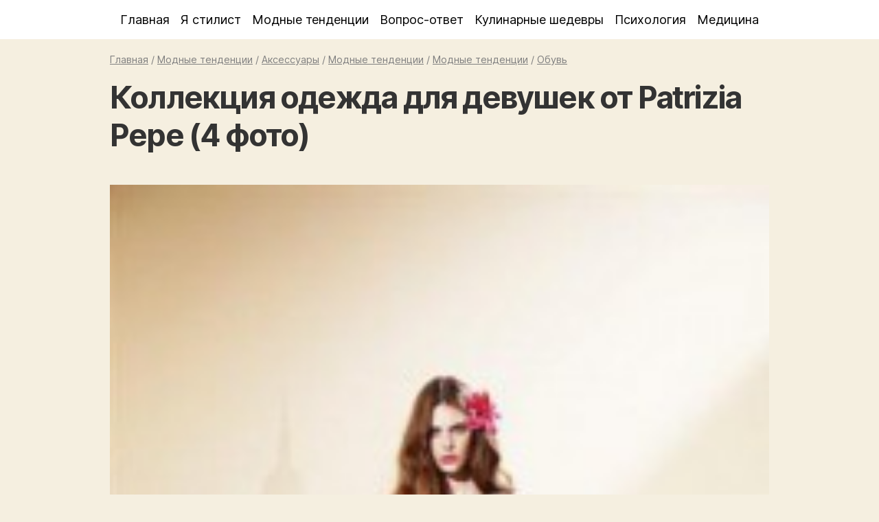

--- FILE ---
content_type: text/html; charset=UTF-8
request_url: https://creativewomen.ru/%D0%BA%D0%BE%D0%BB%D0%BB%D0%B5%D0%BA%D1%86%D0%B8%D1%8F-%D0%BE%D0%B4%D0%B5%D0%B6%D0%B4%D0%B0-%D0%B4%D0%BB%D1%8F-%D0%B4%D0%B5%D0%B2%D1%83%D1%88%D0%B5%D0%BA-%D0%BE%D1%82-patrizia-pepe-4-%D1%84%D0%BE/
body_size: 6171
content:
<!doctype html><html lang="ru-RU"><head><meta charset="utf-8" /><meta name="viewport" content="width=device-width, initial-scale=1" /><meta name="theme-color" content="#f5efe0"><link rel="shortcut icon" type="image/x-icon" href="/wp-content/themes/women/images/creativewomen.ico" /><link rel="apple-touch-icon" type="image/png" href="/wp-content/themes/women/images/creativewomen.png" /><link media="all" href="https://creativewomen.ru/wp-content/cache/autoptimize/css/autoptimize_55aea3357c75b417fd7707750bd5a1dc.css" rel="stylesheet"><title>Коллекция одежда для девушек от Patrizia Pepe (4 фото)</title><meta name="description" content="Коллекция одежды для стильных девушек сшита из приятных тканей и свободного ткани, а значит, будет удобна для повседневной жизни! Красивые сочетания цветов, красивые аксессуары привлекут ваше внимание. Посмотрите сами!Коллекция одежды для стильных девушек сшита из приятных тканей и свободного ткани, а значит, будет удобна для повседневной жизни! Красивые сочетания цветов, красивые аксессуары привлекут ваше внимание. Посмотрите сами!" /><meta name="robots" content="max-image-preview:large" /><meta name="author" content="Creative women"/><meta name="keywords" content="весна лето 2011,модные аксессуары,модные тенденции,образ,повседневная одежда,аксессуары,обувь" /><link rel="canonical" href="https://creativewomen.ru/%d0%ba%d0%be%d0%bb%d0%bb%d0%b5%d0%ba%d1%86%d0%b8%d1%8f-%d0%be%d0%b4%d0%b5%d0%b6%d0%b4%d0%b0-%d0%b4%d0%bb%d1%8f-%d0%b4%d0%b5%d0%b2%d1%83%d1%88%d0%b5%d0%ba-%d0%be%d1%82-patrizia-pepe-4-%d1%84%d0%be/" /><meta name="generator" content="All in One SEO (AIOSEO) 4.8.7.2" /> <script type="application/ld+json" class="aioseo-schema">{"@context":"https:\/\/schema.org","@graph":[{"@type":"Article","@id":"https:\/\/creativewomen.ru\/%d0%ba%d0%be%d0%bb%d0%bb%d0%b5%d0%ba%d1%86%d0%b8%d1%8f-%d0%be%d0%b4%d0%b5%d0%b6%d0%b4%d0%b0-%d0%b4%d0%bb%d1%8f-%d0%b4%d0%b5%d0%b2%d1%83%d1%88%d0%b5%d0%ba-%d0%be%d1%82-patrizia-pepe-4-%d1%84%d0%be\/#article","name":"\u041a\u043e\u043b\u043b\u0435\u043a\u0446\u0438\u044f \u043e\u0434\u0435\u0436\u0434\u0430 \u0434\u043b\u044f \u0434\u0435\u0432\u0443\u0448\u0435\u043a \u043e\u0442 Patrizia Pepe (4 \u0444\u043e\u0442\u043e)","headline":"\u041a\u043e\u043b\u043b\u0435\u043a\u0446\u0438\u044f \u043e\u0434\u0435\u0436\u0434\u0430 \u0434\u043b\u044f \u0434\u0435\u0432\u0443\u0448\u0435\u043a \u043e\u0442 Patrizia Pepe (4 \u0444\u043e\u0442\u043e)","author":{"@id":"https:\/\/creativewomen.ru\/author\/butiafka\/#author"},"publisher":{"@id":"https:\/\/creativewomen.ru\/#organization"},"image":{"@type":"ImageObject","url":"https:\/\/creativewomen.ru\/wp-content\/uploads\/creativewomen\/2011\/04\/\u041a\u043e\u043b\u043b\u0435\u043a\u0446\u0438\u044f-\u043e\u0434\u0435\u0436\u0434\u0430-\u0434\u043b\u044f-\u0434\u0435\u0432\u0443\u0448\u0435\u043a-\u043e\u0442-Patrizia-Pepe-4-\u0444\u043e\u0442\u043e-1.jpg","@id":"https:\/\/creativewomen.ru\/%d0%ba%d0%be%d0%bb%d0%bb%d0%b5%d0%ba%d1%86%d0%b8%d1%8f-%d0%be%d0%b4%d0%b5%d0%b6%d0%b4%d0%b0-%d0%b4%d0%bb%d1%8f-%d0%b4%d0%b5%d0%b2%d1%83%d1%88%d0%b5%d0%ba-%d0%be%d1%82-patrizia-pepe-4-%d1%84%d0%be\/#articleImage","width":320,"height":480},"datePublished":"2011-04-26T07:05:16+04:00","dateModified":"2011-04-15T11:29:52+04:00","inLanguage":"ru-RU","mainEntityOfPage":{"@id":"https:\/\/creativewomen.ru\/%d0%ba%d0%be%d0%bb%d0%bb%d0%b5%d0%ba%d1%86%d0%b8%d1%8f-%d0%be%d0%b4%d0%b5%d0%b6%d0%b4%d0%b0-%d0%b4%d0%bb%d1%8f-%d0%b4%d0%b5%d0%b2%d1%83%d1%88%d0%b5%d0%ba-%d0%be%d1%82-patrizia-pepe-4-%d1%84%d0%be\/#webpage"},"isPartOf":{"@id":"https:\/\/creativewomen.ru\/%d0%ba%d0%be%d0%bb%d0%bb%d0%b5%d0%ba%d1%86%d0%b8%d1%8f-%d0%be%d0%b4%d0%b5%d0%b6%d0%b4%d0%b0-%d0%b4%d0%bb%d1%8f-%d0%b4%d0%b5%d0%b2%d1%83%d1%88%d0%b5%d0%ba-%d0%be%d1%82-patrizia-pepe-4-%d1%84%d0%be\/#webpage"},"articleSection":"\u0410\u043a\u0441\u0435\u0441\u0441\u0443\u0430\u0440\u044b, \u041c\u043e\u0434\u043d\u044b\u0435 \u0442\u0435\u043d\u0434\u0435\u043d\u0446\u0438\u0438, \u041e\u0431\u0443\u0432\u044c, \u0432\u0435\u0441\u043d\u0430 \u043b\u0435\u0442\u043e 2011, \u043c\u043e\u0434\u043d\u044b\u0435 \u0430\u043a\u0441\u0435\u0441\u0441\u0443\u0430\u0440\u044b, \u041c\u043e\u0434\u043d\u044b\u0435 \u0442\u0435\u043d\u0434\u0435\u043d\u0446\u0438\u0438, \u043e\u0431\u0440\u0430\u0437, \u043f\u043e\u0432\u0441\u0435\u0434\u043d\u0435\u0432\u043d\u0430\u044f \u043e\u0434\u0435\u0436\u0434\u0430"},{"@type":"BreadcrumbList","@id":"https:\/\/creativewomen.ru\/%d0%ba%d0%be%d0%bb%d0%bb%d0%b5%d0%ba%d1%86%d0%b8%d1%8f-%d0%be%d0%b4%d0%b5%d0%b6%d0%b4%d0%b0-%d0%b4%d0%bb%d1%8f-%d0%b4%d0%b5%d0%b2%d1%83%d1%88%d0%b5%d0%ba-%d0%be%d1%82-patrizia-pepe-4-%d1%84%d0%be\/#breadcrumblist","itemListElement":[{"@type":"ListItem","@id":"https:\/\/creativewomen.ru#listItem","position":1,"name":"\u0413\u043b\u0430\u0432\u043d\u0430\u044f","item":"https:\/\/creativewomen.ru","nextItem":{"@type":"ListItem","@id":"https:\/\/creativewomen.ru\/fashion-trends\/#listItem","name":"\u041c\u043e\u0434\u043d\u044b\u0435 \u0442\u0435\u043d\u0434\u0435\u043d\u0446\u0438\u0438"}},{"@type":"ListItem","@id":"https:\/\/creativewomen.ru\/fashion-trends\/#listItem","position":2,"name":"\u041c\u043e\u0434\u043d\u044b\u0435 \u0442\u0435\u043d\u0434\u0435\u043d\u0446\u0438\u0438","item":"https:\/\/creativewomen.ru\/fashion-trends\/","nextItem":{"@type":"ListItem","@id":"https:\/\/creativewomen.ru\/accessories\/#listItem","name":"\u0410\u043a\u0441\u0435\u0441\u0441\u0443\u0430\u0440\u044b"},"previousItem":{"@type":"ListItem","@id":"https:\/\/creativewomen.ru#listItem","name":"\u0413\u043b\u0430\u0432\u043d\u0430\u044f"}},{"@type":"ListItem","@id":"https:\/\/creativewomen.ru\/accessories\/#listItem","position":3,"name":"\u0410\u043a\u0441\u0435\u0441\u0441\u0443\u0430\u0440\u044b","item":"https:\/\/creativewomen.ru\/accessories\/","nextItem":{"@type":"ListItem","@id":"https:\/\/creativewomen.ru\/%d0%ba%d0%be%d0%bb%d0%bb%d0%b5%d0%ba%d1%86%d0%b8%d1%8f-%d0%be%d0%b4%d0%b5%d0%b6%d0%b4%d0%b0-%d0%b4%d0%bb%d1%8f-%d0%b4%d0%b5%d0%b2%d1%83%d1%88%d0%b5%d0%ba-%d0%be%d1%82-patrizia-pepe-4-%d1%84%d0%be\/#listItem","name":"\u041a\u043e\u043b\u043b\u0435\u043a\u0446\u0438\u044f \u043e\u0434\u0435\u0436\u0434\u0430 \u0434\u043b\u044f \u0434\u0435\u0432\u0443\u0448\u0435\u043a \u043e\u0442 Patrizia Pepe (4 \u0444\u043e\u0442\u043e)"},"previousItem":{"@type":"ListItem","@id":"https:\/\/creativewomen.ru\/fashion-trends\/#listItem","name":"\u041c\u043e\u0434\u043d\u044b\u0435 \u0442\u0435\u043d\u0434\u0435\u043d\u0446\u0438\u0438"}},{"@type":"ListItem","@id":"https:\/\/creativewomen.ru\/%d0%ba%d0%be%d0%bb%d0%bb%d0%b5%d0%ba%d1%86%d0%b8%d1%8f-%d0%be%d0%b4%d0%b5%d0%b6%d0%b4%d0%b0-%d0%b4%d0%bb%d1%8f-%d0%b4%d0%b5%d0%b2%d1%83%d1%88%d0%b5%d0%ba-%d0%be%d1%82-patrizia-pepe-4-%d1%84%d0%be\/#listItem","position":4,"name":"\u041a\u043e\u043b\u043b\u0435\u043a\u0446\u0438\u044f \u043e\u0434\u0435\u0436\u0434\u0430 \u0434\u043b\u044f \u0434\u0435\u0432\u0443\u0448\u0435\u043a \u043e\u0442 Patrizia Pepe (4 \u0444\u043e\u0442\u043e)","previousItem":{"@type":"ListItem","@id":"https:\/\/creativewomen.ru\/accessories\/#listItem","name":"\u0410\u043a\u0441\u0435\u0441\u0441\u0443\u0430\u0440\u044b"}}]},{"@type":"Organization","@id":"https:\/\/creativewomen.ru\/#organization","name":"Creative Women","description":"\u0412\u0441\u0451 \u0441\u0430\u043c\u043e\u0435 \u0438\u043d\u0442\u0435\u0440\u0435\u0441\u043d\u043e\u0435 \u0434\u043b\u044f \u044f\u0440\u043a\u0438\u0445 \u0436\u0435\u043d\u0449\u0438\u043d","url":"https:\/\/creativewomen.ru\/"},{"@type":"Person","@id":"https:\/\/creativewomen.ru\/author\/butiafka\/#author","url":"https:\/\/creativewomen.ru\/author\/butiafka\/","name":"Creative women","image":{"@type":"ImageObject","@id":"https:\/\/creativewomen.ru\/%d0%ba%d0%be%d0%bb%d0%bb%d0%b5%d0%ba%d1%86%d0%b8%d1%8f-%d0%be%d0%b4%d0%b5%d0%b6%d0%b4%d0%b0-%d0%b4%d0%bb%d1%8f-%d0%b4%d0%b5%d0%b2%d1%83%d1%88%d0%b5%d0%ba-%d0%be%d1%82-patrizia-pepe-4-%d1%84%d0%be\/#authorImage","url":"https:\/\/secure.gravatar.com\/avatar\/35176e1313796f6579eb57d86f0b67bf93172b424762903333089f0180f7f6e8?s=96&d=monsterid&r=x","width":96,"height":96,"caption":"Creative women"}},{"@type":"WebPage","@id":"https:\/\/creativewomen.ru\/%d0%ba%d0%be%d0%bb%d0%bb%d0%b5%d0%ba%d1%86%d0%b8%d1%8f-%d0%be%d0%b4%d0%b5%d0%b6%d0%b4%d0%b0-%d0%b4%d0%bb%d1%8f-%d0%b4%d0%b5%d0%b2%d1%83%d1%88%d0%b5%d0%ba-%d0%be%d1%82-patrizia-pepe-4-%d1%84%d0%be\/#webpage","url":"https:\/\/creativewomen.ru\/%d0%ba%d0%be%d0%bb%d0%bb%d0%b5%d0%ba%d1%86%d0%b8%d1%8f-%d0%be%d0%b4%d0%b5%d0%b6%d0%b4%d0%b0-%d0%b4%d0%bb%d1%8f-%d0%b4%d0%b5%d0%b2%d1%83%d1%88%d0%b5%d0%ba-%d0%be%d1%82-patrizia-pepe-4-%d1%84%d0%be\/","name":"\u041a\u043e\u043b\u043b\u0435\u043a\u0446\u0438\u044f \u043e\u0434\u0435\u0436\u0434\u0430 \u0434\u043b\u044f \u0434\u0435\u0432\u0443\u0448\u0435\u043a \u043e\u0442 Patrizia Pepe (4 \u0444\u043e\u0442\u043e)","description":"\u041a\u043e\u043b\u043b\u0435\u043a\u0446\u0438\u044f \u043e\u0434\u0435\u0436\u0434\u044b \u0434\u043b\u044f \u0441\u0442\u0438\u043b\u044c\u043d\u044b\u0445 \u0434\u0435\u0432\u0443\u0448\u0435\u043a \u0441\u0448\u0438\u0442\u0430 \u0438\u0437 \u043f\u0440\u0438\u044f\u0442\u043d\u044b\u0445 \u0442\u043a\u0430\u043d\u0435\u0439 \u0438 \u0441\u0432\u043e\u0431\u043e\u0434\u043d\u043e\u0433\u043e \u0442\u043a\u0430\u043d\u0438, \u0430 \u0437\u043d\u0430\u0447\u0438\u0442, \u0431\u0443\u0434\u0435\u0442 \u0443\u0434\u043e\u0431\u043d\u0430 \u0434\u043b\u044f \u043f\u043e\u0432\u0441\u0435\u0434\u043d\u0435\u0432\u043d\u043e\u0439 \u0436\u0438\u0437\u043d\u0438! \u041a\u0440\u0430\u0441\u0438\u0432\u044b\u0435 \u0441\u043e\u0447\u0435\u0442\u0430\u043d\u0438\u044f \u0446\u0432\u0435\u0442\u043e\u0432, \u043a\u0440\u0430\u0441\u0438\u0432\u044b\u0435 \u0430\u043a\u0441\u0435\u0441\u0441\u0443\u0430\u0440\u044b \u043f\u0440\u0438\u0432\u043b\u0435\u043a\u0443\u0442 \u0432\u0430\u0448\u0435 \u0432\u043d\u0438\u043c\u0430\u043d\u0438\u0435. \u041f\u043e\u0441\u043c\u043e\u0442\u0440\u0438\u0442\u0435 \u0441\u0430\u043c\u0438!\u041a\u043e\u043b\u043b\u0435\u043a\u0446\u0438\u044f \u043e\u0434\u0435\u0436\u0434\u044b \u0434\u043b\u044f \u0441\u0442\u0438\u043b\u044c\u043d\u044b\u0445 \u0434\u0435\u0432\u0443\u0448\u0435\u043a \u0441\u0448\u0438\u0442\u0430 \u0438\u0437 \u043f\u0440\u0438\u044f\u0442\u043d\u044b\u0445 \u0442\u043a\u0430\u043d\u0435\u0439 \u0438 \u0441\u0432\u043e\u0431\u043e\u0434\u043d\u043e\u0433\u043e \u0442\u043a\u0430\u043d\u0438, \u0430 \u0437\u043d\u0430\u0447\u0438\u0442, \u0431\u0443\u0434\u0435\u0442 \u0443\u0434\u043e\u0431\u043d\u0430 \u0434\u043b\u044f \u043f\u043e\u0432\u0441\u0435\u0434\u043d\u0435\u0432\u043d\u043e\u0439 \u0436\u0438\u0437\u043d\u0438! \u041a\u0440\u0430\u0441\u0438\u0432\u044b\u0435 \u0441\u043e\u0447\u0435\u0442\u0430\u043d\u0438\u044f \u0446\u0432\u0435\u0442\u043e\u0432, \u043a\u0440\u0430\u0441\u0438\u0432\u044b\u0435 \u0430\u043a\u0441\u0435\u0441\u0441\u0443\u0430\u0440\u044b \u043f\u0440\u0438\u0432\u043b\u0435\u043a\u0443\u0442 \u0432\u0430\u0448\u0435 \u0432\u043d\u0438\u043c\u0430\u043d\u0438\u0435. \u041f\u043e\u0441\u043c\u043e\u0442\u0440\u0438\u0442\u0435 \u0441\u0430\u043c\u0438!","inLanguage":"ru-RU","isPartOf":{"@id":"https:\/\/creativewomen.ru\/#website"},"breadcrumb":{"@id":"https:\/\/creativewomen.ru\/%d0%ba%d0%be%d0%bb%d0%bb%d0%b5%d0%ba%d1%86%d0%b8%d1%8f-%d0%be%d0%b4%d0%b5%d0%b6%d0%b4%d0%b0-%d0%b4%d0%bb%d1%8f-%d0%b4%d0%b5%d0%b2%d1%83%d1%88%d0%b5%d0%ba-%d0%be%d1%82-patrizia-pepe-4-%d1%84%d0%be\/#breadcrumblist"},"author":{"@id":"https:\/\/creativewomen.ru\/author\/butiafka\/#author"},"creator":{"@id":"https:\/\/creativewomen.ru\/author\/butiafka\/#author"},"datePublished":"2011-04-26T07:05:16+04:00","dateModified":"2011-04-15T11:29:52+04:00"},{"@type":"WebSite","@id":"https:\/\/creativewomen.ru\/#website","url":"https:\/\/creativewomen.ru\/","name":"Creative Women","description":"\u0412\u0441\u0451 \u0441\u0430\u043c\u043e\u0435 \u0438\u043d\u0442\u0435\u0440\u0435\u0441\u043d\u043e\u0435 \u0434\u043b\u044f \u044f\u0440\u043a\u0438\u0445 \u0436\u0435\u043d\u0449\u0438\u043d","inLanguage":"ru-RU","publisher":{"@id":"https:\/\/creativewomen.ru\/#organization"}}]}</script>  <script  src="https://creativewomen.ru/wp-includes/js/jquery/jquery.min.js" id="jquery-core-js"></script> <script data-ad-client="ca-pub-6246341915782269" async src="https://pagead2.googlesyndication.com/pagead/js/adsbygoogle.js"></script> </head><body><header><nav><div class="menumain mopen center"><ul><li><a href="/">Главная</a><a href="/?s" class="mobile right underline">Поиск</a></li><li class="dropdown"><a href="/style/">Я стилист</a><ul class="shaddow"><li><a href="/make-up/">Макияж</a></li><li><a href="/manicure/">Маникюр</a></li><li><a href="/pedicure/">Педикюр</a></li><li><a href="/hairstyles/">Причёска</a></li><li><a href="/figure/">Идеальная фигура</a></li><li><a href="/consultation/">Консультации</a></li><li><a href="/cosmetology/">Косметология</a></li><li><a href="/sovety/">Советы стилистов</a></li><li><a href="/haircut/">Стрижка</a></li><li><a href="/caring/">Уход за собой</a></li></ul></li><li class="dropdown"><a href="/fashion-trends/">Модные тенденции</a><ul class="shaddow"><li><a href="/accessories/">Аксессуары</a></li><li><a href="/shoes/">Обувь</a></li></ul></li><li class="dropdown"><a href="/qa/">Вопрос-ответ</a><ul class="shaddow"><li><a href="/babushka/">Бабушкины советы</a></li><li><a href="/cognitive/">Позновательное</a></li><li><a href="/travel/">Путешествия</a></li><li><a href="/feng-shui/">Фэн-шуй</a></li><li><a href="/show-business/">Шоу-бизнес</a></li></ul></li><li class="dropdown"><a href="/culinary/">Кулинарные шедевры</a><ul class="shaddow"><li><a href="/hen-party-dishes/">Блюда для девичника</a></li><li><a href="/meat-dishes/">Блюда из мяса</a></li><li><a href="/hurry-dishes/">Блюда на скорую руку</a></li></ul></li><li><a href="/psychology/">Психология</a></li><li class="menulast"><a href="/medicine/">Медицина</a></li></ul></div></nav><div class="menumobile shaddow"><div class="burger left ml20 font16"></div><div class="submenu right mr20 font16 f-up"></div></div></header><article class="wrapper"><div class="pt10 pb10 font08 gray"><a class="gray" href="https://creativewomen.ru/">Главная</a> / <a class="gray" href="/fashion-trends/">Модные тенденции</a> / <a class="gray" href="/accessories/">Аксессуары</a> / <a class="gray" href="/fashion-trends/">Модные тенденции</a> / <a class="gray" href="/fashion-trends/">Модные тенденции</a> / <a class="gray" href="/shoes/">Обувь</a><script type="application/ld+json">{"@context": "https://schema.org","@type": "BreadcrumbList","itemListElement": [{"@type": "ListItem","position": 1,"name": "Главная","item": "https://creativewomen.ru"},{"@type": "ListItem","position": 2,"name": "Модные тенденции","item": "https://creativewomen.ru/fashion-trends/"},{"@type": "ListItem","position": 3,"name": "Аксессуары","item": "https://creativewomen.ru/accessories/"},{"@type": "ListItem","position": 4,"name": "Модные тенденции","item": "https://creativewomen.ru/fashion-trends/"},{"@type": "ListItem","position": 5,"name": "Модные тенденции","item": "https://creativewomen.ru/fashion-trends/"},{"@type": "ListItem","position": 6,"name": "Обувь","item": "https://creativewomen.ru/shoes/"}]}</script></div><h1>Коллекция одежда для девушек от Patrizia Pepe (4 фото)</h1><div class="content pb20"><p><a href="https://creativewomen.ru/wp-content/uploads/creativewomen/2011/04/Коллекция-одежда-для-девушек-от-Patrizia-Pepe-4-фото-1.jpg" rel="lightbox[4816]"><img fetchpriority="high" decoding="async" src="https://creativewomen.ru/wp-content/uploads/creativewomen/2011/04/Коллекция-одежда-для-девушек-от-Patrizia-Pepe-4-фото-1-200x300.jpg" alt="" title="Коллекция одежда для девушек от Patrizia Pepe (4 фото) (1)" width="200" height="300" class="aligncenter size-medium wp-image-4819" srcset="https://creativewomen.ru/wp-content/uploads/creativewomen/2011/04/Коллекция-одежда-для-девушек-от-Patrizia-Pepe-4-фото-1-200x300.jpg 200w, https://creativewomen.ru/wp-content/uploads/creativewomen/2011/04/Коллекция-одежда-для-девушек-от-Patrizia-Pepe-4-фото-1.jpg 320w" sizes="(max-width: 200px) 100vw, 200px" /></a><br /> Коллекция одежды для стильных девушек сшита из приятных тканей  и свободного ткани, а значит, будет удобна для повседневной жизни! Красивые сочетания цветов, красивые аксессуары привлекут ваше внимание. Посмотрите сами!<br /> <span id="more-4816"></span><br /><div id='gallery-1' class='gallery galleryid-4816 gallery-columns-2 gallery-size-thumbnail'><dl class='gallery-item'><dt class='gallery-icon portrait'> <a href='https://creativewomen.ru/wp-content/uploads/creativewomen/2011/04/Коллекция-одежда-для-девушек-от-Patrizia-Pepe-4-фото-3.jpg' rel="lightbox[4816]"><noscript><img decoding="async" width="200" height="200" src="https://creativewomen.ru/pix/creativewomen/2011/04/Коллекция-одежда-для-девушек-от-Patrizia-Pepe-4-фото-3_300300.jpg" class="attachment-thumbnail size-thumbnail" alt="" /></noscript><img decoding="async" width="200" height="200" src='data:image/svg+xml,%3Csvg%20xmlns=%22http://www.w3.org/2000/svg%22%20viewBox=%220%200%20200%20200%22%3E%3C/svg%3E' data-src="https://creativewomen.ru/pix/creativewomen/2011/04/Коллекция-одежда-для-девушек-от-Patrizia-Pepe-4-фото-3_300300.jpg" class="lazyload attachment-thumbnail size-thumbnail" alt="" /></a></dt></dl><dl class='gallery-item'><dt class='gallery-icon portrait'> <a href='https://creativewomen.ru/wp-content/uploads/creativewomen/2011/04/Коллекция-одежда-для-девушек-от-Patrizia-Pepe-4-фото-4.jpg' rel="lightbox[4816]"><noscript><img decoding="async" width="200" height="200" src="https://creativewomen.ru/pix/creativewomen/2011/04/Коллекция-одежда-для-девушек-от-Patrizia-Pepe-4-фото-4_300300.jpg" class="attachment-thumbnail size-thumbnail" alt="" /></noscript><img decoding="async" width="200" height="200" src='data:image/svg+xml,%3Csvg%20xmlns=%22http://www.w3.org/2000/svg%22%20viewBox=%220%200%20200%20200%22%3E%3C/svg%3E' data-src="https://creativewomen.ru/pix/creativewomen/2011/04/Коллекция-одежда-для-девушек-от-Patrizia-Pepe-4-фото-4_300300.jpg" class="lazyload attachment-thumbnail size-thumbnail" alt="" /></a></dt></dl><br style="clear: both" /><dl class='gallery-item'><dt class='gallery-icon portrait'> <a href='https://creativewomen.ru/wp-content/uploads/creativewomen/2011/04/Коллекция-одежда-для-девушек-от-Patrizia-Pepe-4-фото-1.jpg' rel="lightbox[4816]"><noscript><img decoding="async" width="200" height="200" src="https://creativewomen.ru/pix/creativewomen/2011/04/Коллекция-одежда-для-девушек-от-Patrizia-Pepe-4-фото-1_300300.jpg" class="attachment-thumbnail size-thumbnail" alt="" /></noscript><img decoding="async" width="200" height="200" src='data:image/svg+xml,%3Csvg%20xmlns=%22http://www.w3.org/2000/svg%22%20viewBox=%220%200%20200%20200%22%3E%3C/svg%3E' data-src="https://creativewomen.ru/pix/creativewomen/2011/04/Коллекция-одежда-для-девушек-от-Patrizia-Pepe-4-фото-1_300300.jpg" class="lazyload attachment-thumbnail size-thumbnail" alt="" /></a></dt></dl><dl class='gallery-item'><dt class='gallery-icon portrait'> <a href='https://creativewomen.ru/wp-content/uploads/creativewomen/2011/04/Коллекция-одежда-для-девушек-от-Patrizia-Pepe-4-фото-2.jpg' rel="lightbox[4816]"><noscript><img decoding="async" width="200" height="200" src="https://creativewomen.ru/pix/creativewomen/2011/04/Коллекция-одежда-для-девушек-от-Patrizia-Pepe-4-фото-2_300300.jpg" class="attachment-thumbnail size-thumbnail" alt="" /></noscript><img decoding="async" width="200" height="200" src='data:image/svg+xml,%3Csvg%20xmlns=%22http://www.w3.org/2000/svg%22%20viewBox=%220%200%20200%20200%22%3E%3C/svg%3E' data-src="https://creativewomen.ru/pix/creativewomen/2011/04/Коллекция-одежда-для-девушек-от-Patrizia-Pepe-4-фото-2_300300.jpg" class="lazyload attachment-thumbnail size-thumbnail" alt="" /></a></dt></dl><br style="clear: both" /></div></p></div><div class="right pt10 pb10 font08"><i>Обновлено: 15/04/2011</i></div></article><div class="clearfix"></div><div class="comments wrapper pb20" id="comments"><div id="respond" class="comment-respond"><div id="reply-title" class="widgettitle">Оставить комментарий:</div><form action="https://creativewomen.ru/wp-comments-post.php" method="post" id="commentform" class="comment-form pb20"><div class="left pb10 w50"> <input type="text" placeholder="Имя" id="author" name="author" class="w80" value="" placeholder="" pattern="[A-Za-zА-Яа-я]{3,}" maxlength="30" autocomplete="on" tabindex="1" required> <label for="comment-name" class="ml5">Имя</label></div><div class="left pb10 w50"> <input type="email" placeholder="Email" id="email" name="email" class="w80" value="" maxlength="30" autocomplete="on" tabindex="2" required> <label for="comment-name" class="ml5">E-mail</label></div><textarea id="comment" name="comment" tabindex="3" aria-required="true"></textarea><p class='comment-form-subscriptions'><label for='subscribe-reloaded'><input style='width:30px' type='checkbox' name='subscribe-reloaded' id='subscribe-reloaded' value='yes' /> Получать новые комментарии по электронной почте. Вы можете <a href='https://creativewomen.ru/comment-subscriptions/?srp=4816&amp;srk=cf8cb3f51297f7da1ec3ba0a178bc946&amp;sra=s&amp;srsrc=f'>подписаться</a> без комментирования.</label></p><p class="form-submit"><input name="submit" type="submit" id="submit" class="p5" value="Отправить" /> <input type='hidden' name='comment_post_ID' value='4816' id='comment_post_ID' /> <input type='hidden' name='comment_parent' id='comment_parent' value='0' /></p><p style="display: none;"><input type="hidden" id="akismet_comment_nonce" name="akismet_comment_nonce" value="985a2c88c7" /></p><p style="display: none !important;" class="akismet-fields-container" data-prefix="ak_"><label>&#916;<textarea name="ak_hp_textarea" cols="45" rows="8" maxlength="100"></textarea></label><input type="hidden" id="ak_js_1" name="ak_js" value="233"/><script>document.getElementById( "ak_js_1" ).setAttribute( "value", ( new Date() ).getTime() );</script></p></form></div><div class="commentslist"></div> <script>jQuery(function($){
			$('.loadmore_comments').click( function(){
				var button = $(this);
				cpage--;
				$.ajax({
					url : ajaxurl,
					data : {'action': 'cloadmore', 'post_id': parent_post_id, 'cpage' : cpage},
					type : 'POST',
					beforeSend : function ( xhr ) { button.text('Загружаем...'); },
					success : function( data ){ if( data ) { $('.commentslist').append( data ); button.text('Показать другие комментарии'); if ( cpage == 1 ) { button.remove(); }} else { button.remove(); } }
				});
				return false;
			});
		});</script> </div><footer><div class="wrapper"><div class="center"> 2026 © Creative Women | <a rel="nofollow" href="/contacts/">Контакты</a></div></div></footer> <script type="speculationrules">{"prefetch":[{"source":"document","where":{"and":[{"href_matches":"\/*"},{"not":{"href_matches":["\/wp-*.php","\/wp-admin\/*","\/wp-content\/uploads\/creativewomen\/*","\/wp-content\/*","\/wp-content\/plugins\/*","\/wp-content\/themes\/women\/*","\/*\\?(.+)"]}},{"not":{"selector_matches":"a[rel~=\"nofollow\"]"}},{"not":{"selector_matches":".no-prefetch, .no-prefetch a"}}]},"eagerness":"conservative"}]}</script> <noscript><style>.lazyload{display:none;}</style></noscript><script data-noptimize="1">window.lazySizesConfig=window.lazySizesConfig||{};window.lazySizesConfig.loadMode=1;</script><script async data-noptimize="1" src='https://creativewomen.ru/wp-content/plugins/autoptimize/classes/external/js/lazysizes.min.js'></script> <script async src="https://www.googletagmanager.com/gtag/js?id=UA-2693593-13"></script><script>window.dataLayer = window.dataLayer || []; function gtag(){dataLayer.push(arguments);} gtag('js', new Date()); gtag('config', 'UA-2693593-13');</script> <script type="text/javascript" >(function(m,e,t,r,i,k,a){m[i]=m[i]||function(){(m[i].a=m[i].a||[]).push(arguments)}; m[i].l=1*new Date();k=e.createElement(t),a=e.getElementsByTagName(t)[0],k.async=1,k.src=r,a.parentNode.insertBefore(k,a)}) (window, document, "script", "https://mc.yandex.ru/metrika/tag.js", "ym"); ym(10094683, "init", { clickmap:true, trackLinks:true, accurateTrackBounce:true });</script> <noscript><div><img src="https://mc.yandex.ru/watch/10094683" style="position:absolute; left:-9999px;" alt="" /></div></noscript> <script>jQuery('.burger').on('click', function () {jQuery('.burger').toggleClass('opened');jQuery('.menumain').toggleClass('mopen');jQuery('nav').slideToggle("fast");});jQuery('.dropdown').on('click', function () {jQuery(this).children(".shaddow").slideToggle("fast");jQuery(this).toggleClass('opened');});jQuery('.submenu').click(function() {jQuery("body,html").animate({scrollTop:0},1);});jQuery(function(){var lastScrollTop=0;jQuery(document).scroll(function(){var st=jQuery(window).scrollTop();if(st>50){if (jQuery('.menumain').hasClass("mopen")) {jQuery('.menumobile').addClass('hidden'); };if(st<lastScrollTop){jQuery('.menumobile').removeClass('hidden');}else{jQuery('.menumobile').removeClass('');}}lastScrollTop=st;});});jQuery(document).ready(function(i) {function n(t, e) {t.text("hide" === e ? t.text().replace(" ▾", c) :t.text().replace(c, " ▾"))}var t = i(".kc__title").css({cursor:"pointer"}),c = " ▴";t.each(function() {var t = i(this);t.text(t.text().replace(":", "").trim() + c), t.click(function() {var t = i(this),e = t.next(".contents");e.is(":visible") ? e.slideUp(function() {n(t, "show")}) :e.slideDown(function() {n(t, "hide")})})})});document.addEventListener('copy', function(e) {e.preventDefault();var copyrightSuffix = ' @ Источник ' + window.location.href.split('?')[0];var selection = window.getSelection();var selectionContainer = selection.getRangeAt(0).startContainer.parentNode;console.log(selectionContainer);if (selectionContainer.classList.contains('no-copyright')) {clipboardText = selection;} else {clipboardText = selection + ' ' + copyrightSuffix;}e.clipboardData.setData('Text', clipboardText);});</script> <script defer src="https://creativewomen.ru/wp-content/cache/autoptimize/js/autoptimize_61ecd9cd5536155d47a407f1eb0ac595.js"></script></body></html>

--- FILE ---
content_type: text/html; charset=utf-8
request_url: https://www.google.com/recaptcha/api2/aframe
body_size: 248
content:
<!DOCTYPE HTML><html><head><meta http-equiv="content-type" content="text/html; charset=UTF-8"></head><body><script nonce="QnChDpPj1H9qroaFaWt1vQ">/** Anti-fraud and anti-abuse applications only. See google.com/recaptcha */ try{var clients={'sodar':'https://pagead2.googlesyndication.com/pagead/sodar?'};window.addEventListener("message",function(a){try{if(a.source===window.parent){var b=JSON.parse(a.data);var c=clients[b['id']];if(c){var d=document.createElement('img');d.src=c+b['params']+'&rc='+(localStorage.getItem("rc::a")?sessionStorage.getItem("rc::b"):"");window.document.body.appendChild(d);sessionStorage.setItem("rc::e",parseInt(sessionStorage.getItem("rc::e")||0)+1);localStorage.setItem("rc::h",'1769339543256');}}}catch(b){}});window.parent.postMessage("_grecaptcha_ready", "*");}catch(b){}</script></body></html>